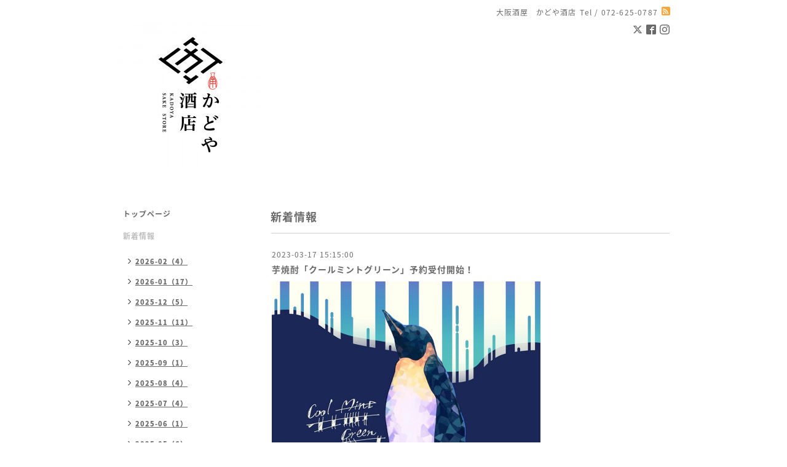

--- FILE ---
content_type: text/html; charset=utf-8
request_url: https://kadoyasake.com/info/5057269
body_size: 7595
content:
<!DOCTYPE html PUBLIC "-//W3C//DTD XHTML 1.0 Transitional//EN" "http://www.w3.org/TR/xhtml1/DTD/xhtml1-transitional.dtd">
<html xmlns="http://www.w3.org/1999/xhtml" xml:lang="ja" lang="ja">
<head>
<!-- Simple2: ver.202007290000 -->
<meta http-equiv="content-type" content="text/html; charset=utf-8" />
<title>芋焼酎「クールミントグリーン」予約受付開始！ - 大阪 かどや酒店</title>
<meta name="viewport" content="width=device-width, initial-scale=1, maximum-scale=1, user-scalable=yes" />
<meta name="keywords" content="田酒,喜久泉,菊鷹,大那,飛露喜,若波,早瀬浦,会津娘,磐城壽,ロ万,奈良萬,寫樂,あぶくま,而今,花巴,大倉,大黒正宗,太陽,いも麹芋,旭萬年,豊永蔵,杜氏潤平,青鹿毛,金峰,魔王,三岳,大阪酒屋" />
<meta name="description" content="★当店詳細★かどや酒店　茨木市蔵垣内3-18-16 072-625-0787　http://kadoyasake.com店舗の信号向い側に１台分の駐車スペースあり。駐車場の場所&amp;rarr;https://youtu.be/y..." />
<meta property="og:title" content="芋焼酎「クールミントグリーン」予約受付開始！" />
<meta property="og:image" content="https://cdn.goope.jp/15820/230317151608-641405a8d40c2.jpg" />
<meta property="og:site_name" content="大阪 かどや酒店" />
<meta http-equiv="content-style-type" content="text/css" />
<meta http-equiv="content-script-type" content="text/javascript" />
<link rel="shortcut icon" href="//cdn.goope.jp/15820/1305062357424bhd.ico" />
<link rel="alternate" type="application/rss+xml" title="大阪 かどや酒店 / RSS" href="/feed.rss" />
<style type="text/css" media="all">@import "/style.css?897480-1726379370";</style>
<link rel="stylesheet" href="/css/font-awesome/css/font-awesome.min.css" />
<script type="text/javascript" src="/assets/jquery/jquery-3.5.1.min.js"></script>
<script type="text/javascript" src="/js/tooltip.js"></script>
<script type="text/javascript" src="/assets/responsiveslides/responsiveslides-1.55.min.js"></script>
<script type="text/javascript" src="/assets/colorbox/jquery.colorbox-1.6.4.min.js"></script>
<script src="/js/theme_simple2/init.js"></script>

<script>
  $(function() {
    $('#main').find('.thickbox').not('.js-colorbox-html').colorbox({
      rel: 'thickbox',
      width: '78%',
      maxHeight: '88%',
      previous: '<i class="fa fa-caret-left"></i>',
      next: '<i class="fa fa-caret-right"></i>',
      close: '<i class="fa fa-close"></i>',
      current: ''
    });
  });
</script>

</head>

<body id="info">
<div id="wrapper">
<div id="wrapper_inner">

<!-- ヘッダー部分ここから // -->
<div id="header">
<div id="header_inner">


    <div class="shop_title">
      <div class="shop_name shop_name_sp">大阪酒屋　かどや酒店</div>
      <div class="shop_rss shop_rss_sp"><a href="/feed.rss"><img src="/img/icon/rss2.png" /></a></div>
      <div class="shop_tel shop_tel_sp">Tel&nbsp;/&nbsp;072-625-0787</div>
      <div class="header_social_wrap">
        
        <a href="https://twitter.com/kadoyasake" target="_blank">
          <span class="icon-twitter"></span>
        </a>
        

        
        <a href="https://www.facebook.com/306386996045552" target="_blank">
          <span class="icon-facebook"></span>
        </a>
        

        
        <a href="https://www.instagram.com/kadoyasaketen_osaka/" target="_blank">
          <span class="icon-instagram"></span>
        </a>
        
      </div>
    </div>


  <div class="site_title">
    <h1 class="site_logo">
      <a class="shop_sitename" href="https://kadoyasake.com"><img src='//cdn.goope.jp/15820/210409191523fqmn_m.jpg' alt='大阪 かどや酒店' /></a>
    </h1>
    <div class="site_description site_description_smartphone"></div>
  </div>


</div>
</div>
<!-- // ヘッダー部分ここまで -->


<div id="contents">
<div id="contents_inner">


  <!-- メイン部分ここから -->
  <div id="main">
  <div id="main_inner">

    


    
    <!----------------------------------------------

      ページ：インフォメーション

    ---------------------------------------------->
    <h2 class="page_title">新着情報</h2>
    <div class="info_area">
    <div class="autopagerize_page_element">

      
      <div class="info">
        <div class="info_date">
          2023-03-17 15:15:00
        </div>
        <div class="info_title">
          <a href="/info/5057269">芋焼酎「クールミントグリーン」予約受付開始！</a>
        </div>
        <div class="info_photo">
          <a href='//cdn.goope.jp/15820/230317151608-641405a8d40c2.jpg' class='thickbox'><img src='//cdn.goope.jp/15820/230317151608-641405a8d40c2_l.jpg' alt='芋焼酎「クールミントグリーン」予約受付開始！'/></a>
        </div>
        <div class="info_body wysiwyg">
          <div style="margin: 0px; padding: 0px; border: 0px; outline: 0px; font-size: 12.48px; vertical-align: baseline; background-image: initial; background-position: initial; background-size: initial; background-repeat: initial; background-attachment: initial; background-origin: initial; background-clip: initial; overflow-wrap: break-word; color: #333333; font-family: VERDANA, ARIAL, sans-serif; line-height: 19.5px;">
<div style="margin: 0px; padding: 0px; border: 0px; outline: 0px; font-size: 12.48px; vertical-align: baseline; background: transparent; overflow-wrap: break-word; line-height: 19.5px;"><span size="1" style="overflow-wrap: break-word; font-size: xx-small;"><span style="margin: 0px; padding: 0px; border: 0px; outline: 0px; font-size: 10px; vertical-align: baseline; background: transparent; overflow-wrap: break-word; color: #ff0000;"><b style="margin: 0px; padding: 0px; border: 0px; outline: 0px; vertical-align: baseline; background: transparent; overflow-wrap: break-word;">★当店詳細★</b></span><br style="overflow-wrap: break-word;" /></span></div>
<div style="margin: 0px; padding: 0px; border: 0px; outline: 0px; font-size: 12.48px; vertical-align: baseline; background: transparent; overflow-wrap: break-word; font-family: Meiryo, 'MS PGothic', sans-serif; line-height: 19.5px;">
<div style="margin: 0px; padding: 0px; border: 0px; outline: 0px; font-size: 12.48px; vertical-align: baseline; background: transparent; overflow-wrap: break-word; color: #444444; font-family: VERDANA, ARIAL, sans-serif; line-height: 19.5px;"><span style="margin: 0px; padding: 0px; border: 0px; outline: 0px; font-size: xx-small; vertical-align: baseline; background: transparent; overflow-wrap: break-word;">かどや酒店　茨木市蔵垣内3-18-16 072-625-0787　<a href="http://kadoyasake.com/" target="_blank" style="margin: 0px; padding: 0px; border: 0px; font-size: 10px; vertical-align: baseline; background: transparent; overflow-wrap: break-word; color: #0b2a4a; line-height: 1.8;">http://kadoyasake.com</a></span></div>
<div style="margin: 0px; padding: 0px; border: 0px; outline: 0px; font-size: 12.48px; vertical-align: baseline; background: transparent; overflow-wrap: break-word; line-height: 19.5px;"><span style="margin: 0px; padding: 0px; border: 0px; outline: 0px; font-size: xx-small; vertical-align: baseline; background: transparent; overflow-wrap: break-word; color: #444444; font-family: VERDANA, ARIAL, sans-serif;">店舗の信号向い側に１台分の駐車スペースあり。駐車場の場所&rarr;&nbsp;</span><a href="https://youtu.be/y94TtNOFFoo" target="_blank" style="margin: 0px; padding: 0px; border: 0px; font-size: 12.48px; vertical-align: baseline; background: transparent; overflow-wrap: break-word; color: #333333; text-decoration-line: none; line-height: 1.8;">https://youtu.be/y94TtNOFFoo</a></div>
<div style="margin: 0px; padding: 0px; border: 0px; outline: 0px; font-size: 12.48px; vertical-align: baseline; background: transparent; overflow-wrap: break-word; line-height: 19.5px;"><span style="margin: 0px; padding: 0px; border: 0px; outline: 0px; font-size: xx-small; vertical-align: baseline; background: transparent; overflow-wrap: break-word; color: #444444; font-family: VERDANA, ARIAL, sans-serif;">かどや酒店 最寄駅からのルート案内&rarr;&nbsp;</span><a href="https://youtu.be/oDojpD6NDBk" target="_blank" style="margin: 0px; padding: 0px; border: 0px; font-size: 12.48px; vertical-align: baseline; background: transparent; overflow-wrap: break-word; color: #333333; text-decoration-line: none; line-height: 1.8;">https://youtu.be/oDojpD6NDBk</a></div>
<div style="margin: 0px; padding: 0px; border: 0px; outline: 0px; font-size: 12.48px; vertical-align: baseline; background: transparent; overflow-wrap: break-word; color: #444444; font-family: VERDANA, ARIAL, sans-serif; line-height: 19.5px;"></div>
<div style="margin: 0px; padding: 0px; border: 0px; outline: 0px; font-size: 12.48px; vertical-align: baseline; background: transparent; overflow-wrap: break-word; font-family: VERDANA, ARIAL, sans-serif; line-height: 19.5px;"><span style="margin: 0px; padding: 0px; border: 0px; outline: 0px; font-size: 12.48px; vertical-align: baseline; background: transparent; overflow-wrap: break-word; color: #b20000;"><b style="margin: 0px; padding: 0px; border: 0px; outline: 0px; font-size: 12.48px; vertical-align: baseline; background: transparent; overflow-wrap: break-word;"><span style="margin: 0px; padding: 0px; border: 0px; outline: 0px; font-size: 12.48px; vertical-align: baseline; background: transparent; overflow-wrap: break-word; line-height: 1.2;">【平日営業時間】13:00～18:00</span></b></span></div>
<div style="margin: 0px; padding: 0px; border: 0px; outline: 0px; font-size: 12.48px; vertical-align: baseline; background: transparent; overflow-wrap: break-word; font-family: VERDANA, ARIAL, sans-serif; line-height: 19.5px;"><span style="margin: 0px; padding: 0px; border: 0px; outline: 0px; font-size: 12.48px; vertical-align: baseline; background: transparent; overflow-wrap: break-word; color: #b20000;"><b style="margin: 0px; padding: 0px; border: 0px; outline: 0px; font-size: 12.48px; vertical-align: baseline; background: transparent; overflow-wrap: break-word;"><span style="margin: 0px; padding: 0px; border: 0px; outline: 0px; font-size: 12.48px; vertical-align: baseline; background: transparent; overflow-wrap: break-word; line-height: 1.2;">【土曜日営業時間】10:30～18:00</span></b></span></div>
<div style="margin: 0px; padding: 0px; border: 0px; outline: 0px; font-size: 12.48px; vertical-align: baseline; background: transparent; overflow-wrap: break-word; font-family: VERDANA, ARIAL, sans-serif; line-height: 19.5px;"><span style="margin: 0px; padding: 0px; border: 0px; outline: 0px; font-size: 12.48px; vertical-align: baseline; background: transparent; overflow-wrap: break-word; color: #b20000;"><b style="margin: 0px; padding: 0px; border: 0px; outline: 0px; font-size: 12.48px; vertical-align: baseline; background: transparent; overflow-wrap: break-word;"><span style="margin: 0px; padding: 0px; border: 0px; outline: 0px; font-size: 12.48px; vertical-align: baseline; background: transparent; overflow-wrap: break-word; line-height: 1.2;">【日曜日営業時間】10:30～15:00</span></b></span></div>
<div style="margin: 0px; padding: 0px; border: 0px; outline: 0px; font-size: 12.48px; vertical-align: baseline; background: transparent; overflow-wrap: break-word; font-family: VERDANA, ARIAL, sans-serif; line-height: 19.5px;"></div>
<div style="margin: 0px; padding: 0px; border: 0px; outline: 0px; font-size: 12.48px; vertical-align: baseline; background: transparent; overflow-wrap: break-word; color: #444444; font-family: VERDANA, ARIAL, sans-serif; line-height: 19.5px;"><span size="1" style="overflow-wrap: break-word; font-size: xx-small;">&nbsp;</span></div>
<div style="margin: 0px; padding: 0px; border: 0px; outline: 0px; font-size: 12.48px; vertical-align: baseline; background: transparent; overflow-wrap: break-word; line-height: 19.5px;">
<div style="margin: 0px; padding: 0px; border: 0px; outline: 0px; font-size: 12.48px; vertical-align: baseline; background: transparent; overflow-wrap: break-word; line-height: 19.5px;">
<div class="text_exposed_show" style="margin: 0px; padding: 0px; border: 0px; outline: 0px; font-size: 12.48px; vertical-align: baseline; background: transparent; overflow-wrap: break-word; display: inline;">
<div style="margin: 0px; padding: 0px; border: 0px; outline: 0px; font-size: 12.48px; vertical-align: baseline; background: transparent; overflow-wrap: break-word; color: #444444; font-family: VERDANA, ARIAL, sans-serif; line-height: 19.5px;">
<div style="margin: 0px; padding: 0px; border: 0px; outline: 0px; font-size: 12.48px; vertical-align: baseline; background: transparent; overflow-wrap: break-word; color: #000000; line-height: 19.5px;"><span style="margin: 0px; padding: 0px; border: 0px; outline: 0px; font-size: 12.48px; vertical-align: baseline; background: transparent; overflow-wrap: break-word; color: #ff0000;"><b style="margin: 0px; padding: 0px; border: 0px; outline: 0px; font-size: 12.48px; vertical-align: baseline; background: transparent; overflow-wrap: break-word;"><span style="margin: 0px; padding: 0px; border: 0px; outline: 0px; font-size: xx-small; vertical-align: baseline; background: transparent; overflow-wrap: break-word;">★３月の休業日等★</span></b></span></div>
</div>
<div style="margin: 0px; padding: 0px; border: 0px; outline: 0px; font-size: 12.48px; vertical-align: baseline; background: transparent; overflow-wrap: break-word; line-height: 19.5px;">
<div style="margin: 0px; padding: 0px; border: 0px; outline: 0px; font-size: 12.48px; vertical-align: baseline; background: transparent; overflow-wrap: break-word; line-height: 19.5px;">
<p style="margin: 6px 0px; padding: 0px; border: 0px; outline: 0px; font-size: 12.48px; vertical-align: baseline; background: transparent; overflow-wrap: break-word; font-family: Helvetica, Arial, 'hiragino kaku gothic pro', meiryo, 'ms pgothic', sans-serif;"><span style="margin: 0px; padding: 0px; border: 0px; outline: 0px; font-size: 10px; vertical-align: baseline; background: transparent; overflow-wrap: break-word; caret-color: #1d2129;"><b style="margin: 0px; padding: 0px; border: 0px; outline: 0px; vertical-align: baseline; background: transparent; overflow-wrap: break-word;">３／<span style="margin: 0px; padding: 0px; border: 0px; outline: 0px; vertical-align: baseline; background: transparent; overflow-wrap: break-word; color: #ff0000;">５</span>．６．１３．２０．２７．<span style="margin: 0px; padding: 0px; border: 0px; outline: 0px; vertical-align: baseline; background: transparent; overflow-wrap: break-word; color: #ff0000;">３１</span></b></span></p>
<p style="margin: 6px 0px; padding: 0px; border: 0px; outline: 0px; font-size: 12.48px; vertical-align: baseline; background: transparent; overflow-wrap: break-word; font-family: Helvetica, Arial, 'hiragino kaku gothic pro', meiryo, 'ms pgothic', sans-serif;"><span style="margin: 0px; padding: 0px; border: 0px; outline: 0px; font-size: 12.48px; vertical-align: baseline; background: transparent; overflow-wrap: break-word; caret-color: #1d2129;"><b style="margin: 0px; padding: 0px; border: 0px; outline: 0px; font-size: 12.48px; vertical-align: baseline; background: transparent; overflow-wrap: break-word;"><span size="3" style="overflow-wrap: break-word; font-size: medium;"><span style="margin: 0px; padding: 0px; border: 0px; outline: 0px; font-size: 16px; vertical-align: baseline; background: transparent; overflow-wrap: break-word; color: #ff0000;">【定休日】月曜祝日</span><br style="overflow-wrap: break-word;" /><span style="margin: 0px; padding: 0px; border: 0px; outline: 0px; font-size: 16px; vertical-align: baseline; background: transparent; overflow-wrap: break-word; color: #ff0000;">【臨時休業日】3/26（日）・3/31（金）</span><br style="overflow-wrap: break-word;" /><span style="margin: 0px; padding: 0px; border: 0px; outline: 0px; font-size: 16px; vertical-align: baseline; background: transparent; overflow-wrap: break-word; color: #004f8c;">【臨時営業日】3/21（火・祝）&rarr;10:30～15:00</span></span></b></span></p>
<p style="margin: 6px 0px; padding: 0px; border: 0px; outline: 0px; font-size: 12.48px; vertical-align: baseline; background: transparent; overflow-wrap: break-word; font-family: Helvetica, Arial, 'hiragino kaku gothic pro', meiryo, 'ms pgothic', sans-serif;"><span style="margin: 0px; padding: 0px; border: 0px; outline: 0px; font-size: 12.48px; vertical-align: baseline; background: transparent; overflow-wrap: break-word; caret-color: #1d2129;"><b style="margin: 0px; padding: 0px; border: 0px; outline: 0px; font-size: 12.48px; vertical-align: baseline; background: transparent; overflow-wrap: break-word;"><span size="3" style="overflow-wrap: break-word; font-size: medium;">【臨時延長営業日】3/24（金）13:00～<span style="margin: 0px; padding: 0px; border: 0px; outline: 0px; font-size: 16px; vertical-align: baseline; background: transparent; overflow-wrap: break-word; color: #ff0000;">20:00</span></span></b></span></p>
<p style="margin: 6px 0px; padding: 0px; border: 0px; outline: 0px; font-size: 12.48px; vertical-align: baseline; background: transparent; overflow-wrap: break-word; font-family: Helvetica, Arial, 'hiragino kaku gothic pro', meiryo, 'ms pgothic', sans-serif;">&nbsp;</p>
<p style="margin: 6px 0px; padding: 0px; border: 0px; outline: 0px; font-size: 12.48px; vertical-align: baseline; background: transparent; overflow-wrap: break-word; font-family: Helvetica, Arial, 'hiragino kaku gothic pro', meiryo, 'ms pgothic', sans-serif;">&nbsp;</p>
</div>
</div>
</div>
</div>
</div>
</div>
</div>
<div style="margin: 0px; padding: 0px; border: 0px; outline: 0px; font-size: 12.48px; vertical-align: baseline; background-image: initial; background-position: initial; background-size: initial; background-repeat: initial; background-attachment: initial; background-origin: initial; background-clip: initial; overflow-wrap: break-word; color: #333333; font-family: 游ゴシック体, メイリオ, 'ヒラギノ角ゴ Pro W3', 'Yu Gothic', YuGothic, 'Hiragino Kaku Gothic Pro', Meiryo, Osaka, 'ＭＳ Ｐゴシック', 'MS PGothic', sans-serif; line-height: 19.5px;">
<div style="margin: 0px; padding: 0px; border: 0px; outline: 0px; font-size: 12.48px; vertical-align: baseline; background: transparent; overflow-wrap: break-word; line-height: 19.5px;">
<div style="margin: 0px; padding: 0px; border: 0px; outline: 0px; font-size: 12.48px; vertical-align: baseline; background: transparent; overflow-wrap: break-word; line-height: 19.5px;">
<div class="text_exposed_show" style="margin: 0px; padding: 0px; border: 0px; outline: 0px; font-size: 12.48px; vertical-align: baseline; background: transparent; overflow-wrap: break-word; display: inline;">
<p style="margin: 6px 0px; padding: 0px; border: 0px; outline: 0px; font-size: 14px; vertical-align: baseline; background: transparent; overflow-wrap: break-word; font-family: inherit; color: #1d2129;">&nbsp;</p>
<p style="margin: 6px 0px; padding: 0px; border: 0px; outline: 0px; font-size: 14px; vertical-align: baseline; background: transparent; overflow-wrap: break-word; font-family: inherit; color: #1d2129;">&nbsp;</p>
<center style="overflow-wrap: break-word;"><a href="https://kadoyasake2.exblog.jp/iv/detail/?s=29523546&amp;i=202303%2F17%2F08%2Fd0367608_15051153.jpg" rel="nofollow" style="margin: 0px; padding: 0px; border: 0px; font-size: 12.48px; vertical-align: baseline; background: transparent; overflow-wrap: break-word; color: #333333; text-decoration-line: none; line-height: 1.8;"><img src="https://pds.exblog.jp/pds/1/202303/17/08/d0367608_15051153.jpg" alt="【御予約受け付け開始】芋焼酎「クールミントグリーン」４月中旬頃入荷予定！！_d0367608_15051153.jpg" class="IMAGE_MID" height="883" width="772" style="margin: 0px; padding: 0px; border: none; outline: 0px; font-size: 12.48px; vertical-align: top; background: transparent; overflow-wrap: break-word; max-width: 800px;" /></a></center>
<p style="margin: 0px; padding: 0px; border: 0px; outline: 0px; font-size: 12.48px; vertical-align: baseline; background: transparent; overflow-wrap: break-word;">&nbsp;</p>
<p style="margin: 6px 0px; padding: 0px; border: 0px; outline: 0px; font-size: 14px; vertical-align: baseline; background: transparent; overflow-wrap: break-word; font-family: inherit; color: #1d2129;">先日３月１０日（金）</p>
<p style="margin: 6px 0px; padding: 0px; border: 0px; outline: 0px; font-size: 14px; vertical-align: baseline; background: transparent; overflow-wrap: break-word; font-family: inherit; color: #1d2129;">&nbsp;</p>
<p style="margin: 6px 0px; padding: 0px; border: 0px; outline: 0px; font-size: 14px; vertical-align: baseline; background: transparent; overflow-wrap: break-word; font-family: inherit; color: #1d2129;">鹿児島・国分酒造さんより出荷となりました「フラミンゴオレンジ」。<br style="overflow-wrap: break-word;" />ホントにたくさんの方にご来店頂きまして本当にありがとうございました。</p>
<p style="margin: 6px 0px; padding: 0px; border: 0px; outline: 0px; font-size: 14px; vertical-align: baseline; background: transparent; overflow-wrap: break-word; font-family: inherit; color: #1d2129;">店頭販売分、完売いたしました。<br style="overflow-wrap: break-word;" />手にとってくださった皆様ありがとうございました。<br style="overflow-wrap: break-word;" /><br style="overflow-wrap: break-word;" />で！</p>
<p style="margin: 6px 0px; padding: 0px; border: 0px; outline: 0px; font-size: 14px; vertical-align: baseline; background: transparent; overflow-wrap: break-word; font-family: inherit; color: #1d2129;">&nbsp;</p>
<p style="margin: 6px 0px; padding: 0px; border: 0px; outline: 0px; font-size: 14px; vertical-align: baseline; background: transparent; overflow-wrap: break-word; font-family: inherit; color: #1d2129;">「フラミンゴオレンジ」の次は！</p>
<p style="margin: 6px 0px; padding: 0px; border: 0px; outline: 0px; font-size: 14px; vertical-align: baseline; background: transparent; overflow-wrap: break-word; font-family: inherit; color: #1d2129;">&nbsp;</p>
<p style="margin: 6px 0px; padding: 0px; border: 0px; outline: 0px; font-size: 14px; vertical-align: baseline; background: transparent; overflow-wrap: break-word; font-family: inherit; color: #1d2129;">国分芋焼酎「クールミントグリーン」でございます！</p>
<p style="margin: 6px 0px; padding: 0px; border: 0px; outline: 0px; font-size: 14px; vertical-align: baseline; background: transparent; overflow-wrap: break-word; font-family: inherit; color: #1d2129;">&nbsp;</p>
<p style="margin: 6px 0px; padding: 0px; border: 0px; outline: 0px; font-size: 14px; vertical-align: baseline; background: transparent; overflow-wrap: break-word; font-family: inherit; color: #1d2129;">「フラミンゴオレンジ」は芋100%。「クールミントグリーン」は米麹を使用。本来なら複数回に分けてタンクに芋を投入して発酵を促すのですが、クールミントグリーンは【どんぶり仕込み】という手法を用いました。<br style="overflow-wrap: break-word;" /><br style="overflow-wrap: break-word;" />【どんぶり仕込み】とは何ぞや？</p>
<p style="margin: 6px 0px; padding: 0px; border: 0px; outline: 0px; font-size: 14px; vertical-align: baseline; background: transparent; overflow-wrap: break-word; font-family: inherit; color: #1d2129;">&nbsp;</p>
<p style="margin: 6px 0px; padding: 0px; border: 0px; outline: 0px; font-size: 14px; vertical-align: baseline; background: transparent; overflow-wrap: break-word; font-family: inherit; color: #1d2129;">簡単に言うと、【一度にまとめてタンクの中に入れて発酵を促す】のでございます。</p>
<p style="margin: 6px 0px; padding: 0px; border: 0px; outline: 0px; font-size: 14px; vertical-align: baseline; background: transparent; overflow-wrap: break-word; font-family: inherit; color: #1d2129;">&nbsp;</p>
<p style="margin: 6px 0px; padding: 0px; border: 0px; outline: 0px; font-size: 14px; vertical-align: baseline; background: transparent; overflow-wrap: break-word; font-family: inherit; color: #1d2129;">香りにはほんのり優しくミントのようなフレーバー。<br style="overflow-wrap: break-word;" />味わいにもそれを感じます。<br style="overflow-wrap: break-word;" />これからの季節、フラミンゴオレンジと同様【ソーダ割り】確実。<br style="overflow-wrap: break-word;" /><br style="overflow-wrap: break-word;" />オンラインショップにて予約受付開始しました！</p>
<p style="margin: 6px 0px; padding: 0px; border: 0px; outline: 0px; font-size: 14px; vertical-align: baseline; background: transparent; overflow-wrap: break-word; font-family: inherit; color: #1d2129;">&nbsp;</p>
<p style="margin: 6px 0px; padding: 0px; border: 0px; outline: 0px; font-size: 14px; vertical-align: baseline; background: transparent; overflow-wrap: break-word; font-family: inherit; color: #1d2129;">発送ご希望の方も店頭受取ご希望の方も皆さんオンラインショップからの御予約をお願いしたいのですが、御注文を進めて頂くと、途中に「メールマガジン購読しますか？」という選択肢が登場します。</p>
<p style="margin: 6px 0px; padding: 0px; border: 0px; outline: 0px; font-size: 14px; vertical-align: baseline; background: transparent; overflow-wrap: break-word; font-family: inherit; color: #1d2129;">&nbsp;</p>
<p style="margin: 6px 0px; padding: 0px; border: 0px; outline: 0px; font-size: 14px; vertical-align: baseline; background: transparent; overflow-wrap: break-word; font-family: inherit; color: #1d2129;">別に「購読しない」を選んでもらっても全く問題ありませんが、もし酒ファンなら「購読する」を選んだほうがきっとオモロくなるようなきがします（笑）。実際に何度かメルマガを受け取ってもらって、「なんか全然オモロないな」と感じたら速攻購読解除してもらっても余裕で大丈夫。問題ありません。</p>
<p style="margin: 6px 0px; padding: 0px; border: 0px; outline: 0px; font-size: 14px; vertical-align: baseline; background: transparent; overflow-wrap: break-word; font-family: inherit; color: #1d2129;">ま、要するに「お任せします」って感じですかね。</p>
<p style="margin: 6px 0px; padding: 0px; border: 0px; outline: 0px; font-size: 14px; vertical-align: baseline; background: transparent; overflow-wrap: break-word; font-family: inherit; color: #1d2129;">&nbsp;</p>
<p style="margin: 6px 0px; padding: 0px; border: 0px; outline: 0px; font-size: 14px; vertical-align: baseline; background: transparent; overflow-wrap: break-word; font-family: inherit; color: #1d2129;">★クールミントグリーン 予約ページ&rarr;　<a href="https://kadoya-sake.ocnk.net/product-list/12" target="_blank" style="margin: 0px; padding: 0px; border: 0px; vertical-align: baseline; background: transparent; overflow-wrap: break-word; color: #333333; text-decoration-line: none; line-height: 1.8;">https://kadoya-sake.ocnk.net/product-list/12</a></p>
<p style="margin: 6px 0px; padding: 0px; border: 0px; outline: 0px; font-size: 14px; vertical-align: baseline; background: transparent; overflow-wrap: break-word; font-family: inherit; color: #1d2129;">&nbsp;</p>
<p style="margin: 6px 0px; padding: 0px; border: 0px; outline: 0px; font-size: 14px; vertical-align: baseline; background: transparent; overflow-wrap: break-word; font-family: inherit; color: #1d2129;">&nbsp;</p>
<p style="margin: 6px 0px; padding: 0px; border: 0px; outline: 0px; font-size: 14px; vertical-align: baseline; background: transparent; overflow-wrap: break-word; font-family: inherit; color: #1d2129;">それではどうぞよろしくお願いいたします！</p>
</div>
</div>
</div>
</div>
        </div>
      </div>
      

    </div>
    </div>
    


    


    


    


    


    


    

    

    

    


    


  </div>
  </div>
  <!-- // メイン部分ここまで -->

</div>
</div>
<!-- // contents -->


<!-- ナビゲーション部分ここから // -->
<div id="navi">
<div id="navi_inner">
  <ul>
    
    <li><a href="/"  class="navi_top">トップページ</a></li>
    
    <li><a href="/info"  class="navi_info active">新着情報</a><ul class="sub_navi">
<li><a href='/info/2026-02'>2026-02（4）</a></li>
<li><a href='/info/2026-01'>2026-01（17）</a></li>
<li><a href='/info/2025-12'>2025-12（5）</a></li>
<li><a href='/info/2025-11'>2025-11（11）</a></li>
<li><a href='/info/2025-10'>2025-10（3）</a></li>
<li><a href='/info/2025-09'>2025-09（1）</a></li>
<li><a href='/info/2025-08'>2025-08（4）</a></li>
<li><a href='/info/2025-07'>2025-07（4）</a></li>
<li><a href='/info/2025-06'>2025-06（1）</a></li>
<li><a href='/info/2025-05'>2025-05（6）</a></li>
<li><a href='/info/2025-04'>2025-04（6）</a></li>
<li><a href='/info/2025-03'>2025-03（5）</a></li>
<li><a href='/info/2025-02'>2025-02（5）</a></li>
<li><a href='/info/2025-01'>2025-01（11）</a></li>
<li><a href='/info/2024-12'>2024-12（2）</a></li>
<li><a href='/info/2024-11'>2024-11（24）</a></li>
<li><a href='/info/2024-10'>2024-10（45）</a></li>
<li><a href='/info/2024-09'>2024-09（53）</a></li>
<li><a href='/info/2024-08'>2024-08（5）</a></li>
<li><a href='/info/2024-07'>2024-07（4）</a></li>
<li><a href='/info/2024-06'>2024-06（4）</a></li>
<li><a href='/info/2024-05'>2024-05（1）</a></li>
<li><a href='/info/2024-04'>2024-04（1）</a></li>
<li><a href='/info/2024-03'>2024-03（4）</a></li>
<li><a href='/info/2024-02'>2024-02（2）</a></li>
<li><a href='/info/2024-01'>2024-01（1）</a></li>
<li><a href='/info/2023-12'>2023-12（2）</a></li>
<li><a href='/info/2023-11'>2023-11（2）</a></li>
<li><a href='/info/2023-10'>2023-10（6）</a></li>
<li><a href='/info/2023-09'>2023-09（3）</a></li>
<li><a href='/info/2023-08'>2023-08（9）</a></li>
<li><a href='/info/2023-07'>2023-07（11）</a></li>
<li><a href='/info/2023-06'>2023-06（5）</a></li>
<li><a href='/info/2023-05'>2023-05（4）</a></li>
<li><a href='/info/2023-04'>2023-04（2）</a></li>
<li><a href='/info/2023-03'>2023-03（5）</a></li>
<li><a href='/info/2023-02'>2023-02（3）</a></li>
<li><a href='/info/2023-01'>2023-01（8）</a></li>
<li><a href='/info/2022-12'>2022-12（5）</a></li>
<li><a href='/info/2022-11'>2022-11（3）</a></li>
<li><a href='/info/2022-10'>2022-10（2）</a></li>
<li><a href='/info/2022-09'>2022-09（6）</a></li>
<li><a href='/info/2022-08'>2022-08（8）</a></li>
<li><a href='/info/2022-07'>2022-07（1）</a></li>
<li><a href='/info/2022-06'>2022-06（3）</a></li>
<li><a href='/info/2022-05'>2022-05（3）</a></li>
<li><a href='/info/2022-04'>2022-04（9）</a></li>
<li><a href='/info/2022-03'>2022-03（5）</a></li>
<li><a href='/info/2022-02'>2022-02（5）</a></li>
<li><a href='/info/2022-01'>2022-01（8）</a></li>
<li><a href='/info/2021-12'>2021-12（10）</a></li>
<li><a href='/info/2021-11'>2021-11（3）</a></li>
<li><a href='/info/2021-10'>2021-10（6）</a></li>
<li><a href='/info/2021-09'>2021-09（8）</a></li>
<li><a href='/info/2021-08'>2021-08（10）</a></li>
<li><a href='/info/2021-07'>2021-07（13）</a></li>
<li><a href='/info/2021-06'>2021-06（7）</a></li>
<li><a href='/info/2021-05'>2021-05（15）</a></li>
<li><a href='/info/2021-04'>2021-04（9）</a></li>
<li><a href='/info/2021-03'>2021-03（7）</a></li>
<li><a href='/info/2021-02'>2021-02（6）</a></li>
<li><a href='/info/2021-01'>2021-01（9）</a></li>
<li><a href='/info/2020-12'>2020-12（7）</a></li>
<li><a href='/info/2020-11'>2020-11（11）</a></li>
<li><a href='/info/2020-10'>2020-10（9）</a></li>
<li><a href='/info/2020-09'>2020-09（7）</a></li>
<li><a href='/info/2020-08'>2020-08（12）</a></li>
<li><a href='/info/2020-07'>2020-07（8）</a></li>
<li><a href='/info/2020-06'>2020-06（5）</a></li>
<li><a href='/info/2020-05'>2020-05（3）</a></li>
<li><a href='/info/2020-04'>2020-04（13）</a></li>
<li><a href='/info/2020-02'>2020-02（7）</a></li>
<li><a href='/info/2020-01'>2020-01（10）</a></li>
<li><a href='/info/2019-12'>2019-12（8）</a></li>
<li><a href='/info/2019-11'>2019-11（12）</a></li>
<li><a href='/info/2019-10'>2019-10（10）</a></li>
<li><a href='/info/2019-09'>2019-09（10）</a></li>
<li><a href='/info/2019-08'>2019-08（8）</a></li>
<li><a href='/info/2019-07'>2019-07（16）</a></li>
<li><a href='/info/2019-06'>2019-06（5）</a></li>
<li><a href='/info/2019-05'>2019-05（1）</a></li>
<li><a href='/info/2019-04'>2019-04（3）</a></li>
<li><a href='/info/2019-02'>2019-02（8）</a></li>
<li><a href='/info/2018-12'>2018-12（11）</a></li>
<li><a href='/info/2018-11'>2018-11（10）</a></li>
<li><a href='/info/2018-10'>2018-10（3）</a></li>
<li><a href='/info/2018-09'>2018-09（5）</a></li>
<li><a href='/info/2018-08'>2018-08（11）</a></li>
<li><a href='/info/2018-07'>2018-07（5）</a></li>
<li><a href='/info/2018-06'>2018-06（4）</a></li>
<li><a href='/info/2018-05'>2018-05（4）</a></li>
<li><a href='/info/2018-04'>2018-04（4）</a></li>
<li><a href='/info/2018-03'>2018-03（7）</a></li>
<li><a href='/info/2018-02'>2018-02（6）</a></li>
<li><a href='/info/2018-01'>2018-01（14）</a></li>
<li><a href='/info/2017-12'>2017-12（19）</a></li>
<li><a href='/info/2017-11'>2017-11（14）</a></li>
<li><a href='/info/2017-10'>2017-10（12）</a></li>
<li><a href='/info/2017-09'>2017-09（7）</a></li>
<li><a href='/info/2017-08'>2017-08（13）</a></li>
<li><a href='/info/2017-07'>2017-07（12）</a></li>
<li><a href='/info/2017-06'>2017-06（20）</a></li>
<li><a href='/info/2017-05'>2017-05（17）</a></li>
<li><a href='/info/2017-04'>2017-04（16）</a></li>
<li><a href='/info/2017-03'>2017-03（16）</a></li>
<li><a href='/info/2017-02'>2017-02（15）</a></li>
<li><a href='/info/2017-01'>2017-01（20）</a></li>
<li><a href='/info/2016-12'>2016-12（17）</a></li>
<li><a href='/info/2016-11'>2016-11（15）</a></li>
<li><a href='/info/2016-10'>2016-10（17）</a></li>
<li><a href='/info/2016-09'>2016-09（25）</a></li>
<li><a href='/info/2016-08'>2016-08（13）</a></li>
<li><a href='/info/2016-07'>2016-07（16）</a></li>
<li><a href='/info/2016-06'>2016-06（33）</a></li>
<li><a href='/info/2016-05'>2016-05（21）</a></li>
<li><a href='/info/2016-04'>2016-04（13）</a></li>
<li><a href='/info/2016-03'>2016-03（14）</a></li>
<li><a href='/info/2016-02'>2016-02（33）</a></li>
<li><a href='/info/2016-01'>2016-01（19）</a></li>
<li><a href='/info/2015-12'>2015-12（13）</a></li>
<li><a href='/info/2015-11'>2015-11（9）</a></li>
<li><a href='/info/2015-10'>2015-10（18）</a></li>
<li><a href='/info/2015-09'>2015-09（10）</a></li>
<li><a href='/info/2015-08'>2015-08（10）</a></li>
<li><a href='/info/2015-07'>2015-07（12）</a></li>
<li><a href='/info/2015-06'>2015-06（21）</a></li>
<li><a href='/info/2015-05'>2015-05（17）</a></li>
<li><a href='/info/2015-04'>2015-04（13）</a></li>
<li><a href='/info/2015-03'>2015-03（11）</a></li>
<li><a href='/info/2015-02'>2015-02（6）</a></li>
<li><a href='/info/2015-01'>2015-01（11）</a></li>
<li><a href='/info/2014-12'>2014-12（10）</a></li>
<li><a href='/info/2014-11'>2014-11（13）</a></li>
<li><a href='/info/2014-10'>2014-10（19）</a></li>
<li><a href='/info/2014-09'>2014-09（15）</a></li>
<li><a href='/info/2014-08'>2014-08（12）</a></li>
<li><a href='/info/2014-07'>2014-07（21）</a></li>
<li><a href='/info/2014-06'>2014-06（13）</a></li>
<li><a href='/info/2014-05'>2014-05（14）</a></li>
<li><a href='/info/2014-04'>2014-04（10）</a></li>
<li><a href='/info/2014-03'>2014-03（16）</a></li>
<li><a href='/info/2014-02'>2014-02（23）</a></li>
<li><a href='/info/2014-01'>2014-01（17）</a></li>
<li><a href='/info/2013-12'>2013-12（23）</a></li>
<li><a href='/info/2013-11'>2013-11（13）</a></li>
<li><a href='/info/2013-10'>2013-10（13）</a></li>
<li><a href='/info/2013-09'>2013-09（16）</a></li>
<li><a href='/info/2013-08'>2013-08（16）</a></li>
<li><a href='/info/2013-07'>2013-07（19）</a></li>
<li><a href='/info/2013-06'>2013-06（23）</a></li>
<li><a href='/info/2013-05'>2013-05（15）</a></li>
</ul>
</li>
    
    <li><a href="/calendar"  class="navi_calendar">営業カレンダー</a></li>
    
    <li><a href="/about"  class="navi_about">店舗情報</a></li>
    
    <li><a href="/free/craftmakers"  class="navi_free free_442372">蔵元さんとの繋がり</a></li>
    
    <li><a href="/staff"  class="navi_staff">スタッフ紹介</a></li>
    
    <li><a href="https://www.instagram.com/kadoyasaketen_osaka/" target="_blank" class="navi_links links_68251">Instagram</a></li>
    
    <li><a href="https://x.com/kadoyasake" target="_blank" class="navi_links links_68250">X（旧Twitter）</a></li>
    
    <li><a href="https://kadoyasake2.exblog.jp/" target="_blank" class="navi_links links_11105">大阪酒屋ブログ</a></li>
    
    <li><a href="http://kadoya-sake.ocnk.net/" target="_blank" class="navi_links links_21805">ご注文（一般の皆様へ）</a></li>
    
    <li><a href="/free/restaurant"  class="navi_free free_474834">飲食店の皆様へ</a></li>
    
    <li><a href="/free/owner"  class="navi_free free_32784">かどやの主</a></li>
    
    <li><a href="/free/mailmagazine"  class="navi_free free_474964">メールマガジン</a></li>
    
    <li><a href="/contact"  class="navi_contact">お問い合わせ</a></li>
    
    <li><a href="/free/event"  class="navi_free free_486096">イベント情報</a></li>
    
    <li><a href="/free/works"  class="navi_free free_498655">スタッフ募集！</a></li>
    
  </ul>
  <br class="clear" />
</div>
<!-- ナビゲーションパーツここから // -->
<div id="navi_parts">
<div class="navi_parts_detail">
<div id="google_translate_element"></div><script type="text/javascript">function googleTranslateElementInit() {new google.translate.TranslateElement({pageLanguage: 'ja', includedLanguages: 'en,es,fr,it,ja,ko,zh-CN,zh-TW', layout: google.translate.TranslateElement.InlineLayout.SIMPLE}, 'google_translate_element');}</script><script type="text/javascript" src="//translate.google.com/translate_a/element.js?cb=googleTranslateElementInit"></script>
</div>
</div>
<div id="social_widgets">
<div id="widget_twitter_follow" class="social_widget">
<div style="text-align:left;padding-bottom:10px;">
<a href="https://twitter.com/kadoyasake" class="twitter-follow-button" data-show-count="false" data-lang="ja">Follow @kadoyasake</a>
<script>!function(d,s,id){var js,fjs=d.getElementsByTagName(s)[0];if(!d.getElementById(id)){js=d.createElement(s);js.id=id;js.src="//platform.twitter.com/widgets.js";fjs.parentNode.insertBefore(js,fjs);}}(document,"script","twitter-wjs");</script>
</div>
</div>
<div id="widget_twitter_tweet" class="social_widget">
<div style="text-align:left;padding-bottom:10px;">
<a href="https://twitter.com/share" class="twitter-share-button" data-url="https://kadoyasake.com" data-text="大阪 かどや酒店" data-lang="ja">Tweet</a>
<script>!function(d,s,id){var js,fjs=d.getElementsByTagName(s)[0];if(!d.getElementById(id)){js=d.createElement(s);js.id=id;js.src="https://platform.twitter.com/widgets.js";fjs.parentNode.insertBefore(js,fjs);}}(document,"script","twitter-wjs");</script>
</div>
</div>
<div  id="widget_facebook_like" class="social_widget">
<div style="text-align:left;padding-bottom:10px;">
<iframe src="//www.facebook.com/plugins/like.php?href=https%3A%2F%2Fkadoyasake.com&amp;width&amp;layout=button_count&amp;action=like&amp;show_faces=false&amp;share=true&amp;height=21&amp;appId=837439917751931" scrolling="no" frameborder="0" style="border:none; overflow:hidden; height:21px;" allowTransparency="true"></iframe>
</div>
</div>
<div id="widget_facebook_follow" class="social_widget social_widget_facebook_likebox">
<div style="text-align:left;padding-bottom:10px;">
  <iframe src="https://www.facebook.com/plugins/page.php?href=https%3A%2F%2Fwww.facebook.com%2F306386996045552&tabs&width=340&height=70&small_header=true&adapt_container_width=true&hide_cover=true&show_facepile=false&appId" width="340" height="70" style="border:none;overflow:hidden;width:100%;" scrolling="no" frameborder="0" allowTransparency="true"></iframe>
</div>
</div>

</div>

<!-- // ナビゲーションパーツここまで -->
</div>
<!-- // ナビゲーション部分ここまで -->


<!-- サイドバー部分ここから // -->
<div id="sidebar">
<div id="sidebar_inner">

  <div class="today_area today_area_smartphone">
    <div class="today_title">2026.02.04 Wednesday</div>
    
    <div class="today_schedule">
      <div class="today_schedule_title">
        <a href="/calendar/6534739"> 定休日</a>
      </div>
      <div class="today_schedule_body">
        
      </div>
       </div>
       
  </div>


  <div class="counter_area counter_area_smartphone">
    <div class="counter_title">カウンター</div>
    <div class="counter_today">
      Today&nbsp;:&nbsp;<span class="num">361</span>
    </div>
    <div class="counter_yesterday">
      Yesterday&nbsp;:&nbsp;<span class="num">1230</span>
    </div>
    <div class="counter_total">
      Total&nbsp;:&nbsp;<span class="num">4444724</span>
    </div>
  </div>


  <div class="qr_area qr_area_smartphone">
    <div class="qr_title">携帯サイト</div>
    <div class="qr_img"><img src="//r.goope.jp/qr/kadoya-sake"width="100" height="100" /></div>
  </div>

  

</div>

</div>
<!-- // サイドバー部分ここまで -->


<!-- フッター部分ここから // -->
<div id="footer">
<div id="footer_inner">

 <div class="shop_title_footer clearfix">
      <div class="shop_info_footer">
        <div class="shop_rss shop_rss_footer shop_rss"><a href="/feed.rss"><img src="/img/icon/rss2.png" /></a></div>
        <div class="shop_name shop_name_footer">大阪酒屋　かどや酒店&nbsp; </div>
      </div>
      <div class="shop_tel shop_tel_footer">072-625-0787</div>
  </div>

  <div class="copy_powered">

  <div class="copyright copyright_smartphone">&copy;2026 <a href="https://kadoyasake.com">大阪酒屋　かどや酒店</a>. All Rights Reserved.</div>

  <div class="powered powered_smartphone">Powered by <a href="https://goope.jp/">グーペ</a> / <a href="https://admin.goope.jp/">Admin</a></div>

  </div>

  <br class="clear" />

</div>
</div>
<!-- // フッター部分ここまで -->

</div>
</div>

</body>
</html>
